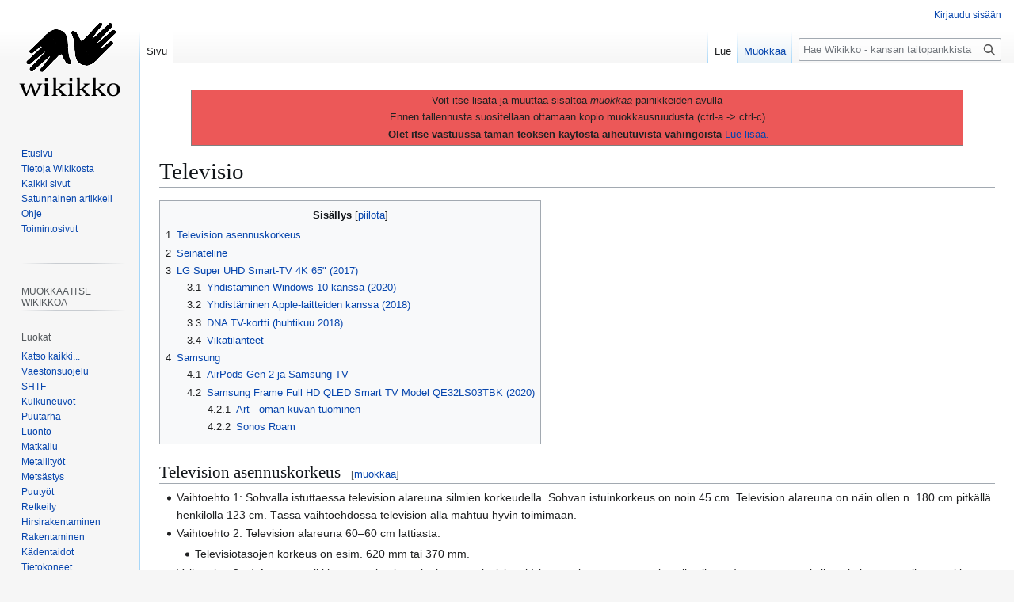

--- FILE ---
content_type: text/html; charset=UTF-8
request_url: http://wikikko.info/wiki/Televisio
body_size: 12829
content:
<!DOCTYPE html>
<html class="client-nojs" lang="fi" dir="ltr">
<head>
<meta charset="UTF-8">
<title>Televisio – Wikikko - kansan taitopankki</title>
<script>(function(){var className="client-js";var cookie=document.cookie.match(/(?:^|; )yhteinen_w3_mwclientpreferences=([^;]+)/);if(cookie){cookie[1].split('%2C').forEach(function(pref){className=className.replace(new RegExp('(^| )'+pref.replace(/-clientpref-\w+$|[^\w-]+/g,'')+'-clientpref-\\w+( |$)'),'$1'+pref+'$2');});}document.documentElement.className=className;}());RLCONF={"wgBreakFrames":false,"wgSeparatorTransformTable":[",\t."," \t,"],"wgDigitTransformTable":["",""],"wgDefaultDateFormat":"fi normal","wgMonthNames":["","tammikuu","helmikuu","maaliskuu","huhtikuu","toukokuu","kesäkuu","heinäkuu","elokuu","syyskuu","lokakuu","marraskuu","joulukuu"],"wgRequestId":"aWuwvyHt93bTa6B5BmolQAAAAYM","wgCanonicalNamespace":"","wgCanonicalSpecialPageName":false,"wgNamespaceNumber":0,"wgPageName":"Televisio","wgTitle":"Televisio","wgCurRevisionId":7734,"wgRevisionId":7734,"wgArticleId":2443,"wgIsArticle":true,"wgIsRedirect":false,"wgAction":"view","wgUserName":null,"wgUserGroups":["*"],"wgCategories":["Tietokoneet"],"wgPageViewLanguage":"fi","wgPageContentLanguage":"fi","wgPageContentModel":"wikitext","wgRelevantPageName":"Televisio","wgRelevantArticleId":2443,"wgIsProbablyEditable":true,"wgRelevantPageIsProbablyEditable":true,"wgRestrictionEdit":[],"wgRestrictionMove":[],"wgCiteReferencePreviewsActive":true};
RLSTATE={"site.styles":"ready","user.styles":"ready","user":"ready","user.options":"loading","skins.vector.styles.legacy":"ready"};RLPAGEMODULES=["site","mediawiki.page.ready","mediawiki.toc","skins.vector.legacy.js"];</script>
<script>(RLQ=window.RLQ||[]).push(function(){mw.loader.impl(function(){return["user.options@12s5i",function($,jQuery,require,module){mw.user.tokens.set({"patrolToken":"+\\","watchToken":"+\\","csrfToken":"+\\"});
}];});});</script>
<link rel="stylesheet" href="/w3/load.php?lang=fi&amp;modules=skins.vector.styles.legacy&amp;only=styles&amp;skin=vector">
<script async="" src="/w3/load.php?lang=fi&amp;modules=startup&amp;only=scripts&amp;raw=1&amp;skin=vector"></script>
<meta name="ResourceLoaderDynamicStyles" content="">
<link rel="stylesheet" href="/w3/load.php?lang=fi&amp;modules=site.styles&amp;only=styles&amp;skin=vector">
<meta name="generator" content="MediaWiki 1.44.3">
<meta name="robots" content="max-image-preview:standard">
<meta name="format-detection" content="telephone=no">
<meta name="viewport" content="width=1120">
<link rel="alternate" type="application/x-wiki" title="Muokkaa" href="/w3/index.php?title=Televisio&amp;action=edit">
<link rel="icon" href="https://wikikko.info/w3/images/favicon.ico">
<link rel="search" type="application/opensearchdescription+xml" href="/w3/rest.php/v1/search" title="Wikikko - kansan taitopankki (fi)">
<link rel="EditURI" type="application/rsd+xml" href="https://wikikko.info/w3/api.php?action=rsd">
<link rel="license" href="https://creativecommons.org/licenses/by-nc-sa/4.0/deed.fi">
<link rel="alternate" type="application/atom+xml" title="Wikikko - kansan taitopankki-Atom-syöte" href="/w3/index.php?title=Toiminnot:Tuoreet_muutokset&amp;feed=atom">
</head>
<body class="skin-vector-legacy mediawiki ltr sitedir-ltr mw-hide-empty-elt ns-0 ns-subject mw-editable page-Televisio rootpage-Televisio skin-vector action-view"><div id="mw-page-base" class="noprint"></div>
<div id="mw-head-base" class="noprint"></div>
<div id="content" class="mw-body" role="main">
	<a id="top"></a>
	<div id="siteNotice"><div id="localNotice" data-nosnippet=""><div class="sitenotice" lang="fi" dir="ltr"><blockquote style="background-color: #EC5858; border: solid thin grey;">
<p> Voit itse lisätä ja muuttaa sisältöä <i>muokkaa</i>-painikkeiden avulla
</p><p> Ennen tallennusta suositellaan ottamaan kopio muokkausruudusta (ctrl-a -&gt; ctrl-c)
</p><p>&#160;<b>Olet itse vastuussa tämän teoksen käytöstä aiheutuvista vahingoista</b> <a href="/wiki/Wikikko_-_kansan_taitopankki:Vastuuvapaus" title="Wikikko - kansan taitopankki:Vastuuvapaus">Lue lisää.</a>
</p>
</blockquote></div></div></div>
	<div class="mw-indicators">
	</div>
	<h1 id="firstHeading" class="firstHeading mw-first-heading"><span class="mw-page-title-main">Televisio</span></h1>
	<div id="bodyContent" class="vector-body">
		<div id="siteSub" class="noprint">Wikikko - kansan taitopankkista</div>
		<div id="contentSub"><div id="mw-content-subtitle"></div></div>
		<div id="contentSub2"></div>
		
		<div id="jump-to-nav"></div>
		<a class="mw-jump-link" href="#mw-head">Siirry navigaatioon</a>
		<a class="mw-jump-link" href="#searchInput">Siirry hakuun</a>
		<div id="mw-content-text" class="mw-body-content"><div class="mw-content-ltr mw-parser-output" lang="fi" dir="ltr"><div id="toc" class="toc" role="navigation" aria-labelledby="mw-toc-heading"><input type="checkbox" role="button" id="toctogglecheckbox" class="toctogglecheckbox" style="display:none" /><div class="toctitle" lang="fi" dir="ltr"><h2 id="mw-toc-heading">Sisällys</h2><span class="toctogglespan"><label class="toctogglelabel" for="toctogglecheckbox"></label></span></div>
<ul>
<li class="toclevel-1 tocsection-1"><a href="#Television_asennuskorkeus"><span class="tocnumber">1</span> <span class="toctext">Television asennuskorkeus</span></a></li>
<li class="toclevel-1 tocsection-2"><a href="#Seinäteline"><span class="tocnumber">2</span> <span class="toctext">Seinäteline</span></a></li>
<li class="toclevel-1 tocsection-3"><a href="#LG_Super_UHD_Smart-TV_4K_65&quot;_(2017)"><span class="tocnumber">3</span> <span class="toctext">LG Super UHD Smart-TV 4K 65" (2017)</span></a>
<ul>
<li class="toclevel-2 tocsection-4"><a href="#Yhdistäminen_Windows_10_kanssa_(2020)"><span class="tocnumber">3.1</span> <span class="toctext">Yhdistäminen Windows 10 kanssa (2020)</span></a></li>
<li class="toclevel-2 tocsection-5"><a href="#Yhdistäminen_Apple-laitteiden_kanssa_(2018)"><span class="tocnumber">3.2</span> <span class="toctext">Yhdistäminen Apple-laitteiden kanssa (2018)</span></a></li>
<li class="toclevel-2 tocsection-6"><a href="#DNA_TV-kortti_(huhtikuu_2018)"><span class="tocnumber">3.3</span> <span class="toctext">DNA TV-kortti (huhtikuu 2018)</span></a></li>
<li class="toclevel-2 tocsection-7"><a href="#Vikatilanteet"><span class="tocnumber">3.4</span> <span class="toctext">Vikatilanteet</span></a></li>
</ul>
</li>
<li class="toclevel-1 tocsection-8"><a href="#Samsung"><span class="tocnumber">4</span> <span class="toctext">Samsung</span></a>
<ul>
<li class="toclevel-2 tocsection-9"><a href="#AirPods_Gen_2_ja_Samsung_TV"><span class="tocnumber">4.1</span> <span class="toctext">AirPods Gen 2 ja Samsung TV</span></a></li>
<li class="toclevel-2 tocsection-10"><a href="#Samsung_Frame_Full_HD_QLED_Smart_TV_Model_QE32LS03TBK_(2020)"><span class="tocnumber">4.2</span> <span class="toctext">Samsung Frame Full HD QLED Smart TV Model QE32LS03TBK (2020)</span></a>
<ul>
<li class="toclevel-3 tocsection-11"><a href="#Art_-_oman_kuvan_tuominen"><span class="tocnumber">4.2.1</span> <span class="toctext">Art - oman kuvan tuominen</span></a></li>
<li class="toclevel-3 tocsection-12"><a href="#Sonos_Roam"><span class="tocnumber">4.2.2</span> <span class="toctext">Sonos Roam</span></a></li>
</ul>
</li>
</ul>
</li>
</ul>
</div>

<div class="mw-heading mw-heading2"><h2 id="Television_asennuskorkeus">Television asennuskorkeus</h2><span class="mw-editsection"><span class="mw-editsection-bracket">[</span><a href="/w3/index.php?title=Televisio&amp;action=edit&amp;section=1" title="Muokkaa osiota Television asennuskorkeus"><span>muokkaa</span></a><span class="mw-editsection-bracket">]</span></span></div>
<ul><li>Vaihtoehto 1: Sohvalla istuttaessa television alareuna silmien korkeudella. Sohvan istuinkorkeus on noin 45 cm. Television alareuna on näin ollen n. 180 cm pitkällä henkilöllä 123 cm. Tässä vaihtoehdossa television alla mahtuu hyvin toimimaan.</li>
<li>Vaihtoehto 2: Television alareuna 60–60 cm lattiasta.
<ul><li>Televisiotasojen korkeus on esim. 620 mm tai 370 mm.</li></ul></li>
<li>Vaihtoehto 3: a) Asetu suosikkiasentoosi, mistä aiot katsoa televisiota b) katso toiseen suuntaan ja sulje silmät c) avaa nopeasti silmät ja käännä välittömästi katse kohti seinää, johon televisio tulee. Katseen piste on television keskilinja pystysuunnassa.</li></ul>
<div class="mw-heading mw-heading2"><h2 id="Seinäteline"><span id="Sein.C3.A4teline"></span>Seinäteline</h2><span class="mw-editsection"><span class="mw-editsection-bracket">[</span><a href="/w3/index.php?title=Televisio&amp;action=edit&amp;section=2" title="Muokkaa osiota Seinäteline"><span>muokkaa</span></a><span class="mw-editsection-bracket">]</span></span></div>
<ul><li>Nk. VESA-mitoitus.</li></ul>
<ol><li>Kiinnitä telineen raudat oikein päin television taakse riittävän pitkillä ruuveilla. Kiristä jämptisti ruuvimeisselillä.</li>
<li>Merkitse seinään television alareunan korkeus (kts. edellä kohta asennuskorkeus)</li>
<li>Mittaa televisioon kiinnitetyn telineen alareunasta television alareunaan etäisyys. Se kohta televisiosta joka osuus seinäkiinnikkeen alareunaan.</li>
<li>Merkitse television alareunan viivasta ylöspäin telineen alareunan kohta</li>
<li>Kiinnitä seinäteline ruuveilla ehdottoman suoraan vaakatasossa. Telineen leveys saattaa määrätä esim. kipsilevyseinässä telineen paikan, koska seinän pystypuut tai metallikiskot seinän sisällä asetetaan 60 cm välein eli keskeltä keskelle seinän sisällä olevien tukien väli on 600 mm. Telineen leveyden mukaan televisita voi kuitenkin siirtää sivusuunnassa.</li>
<li>Aseta johdot paikoilleen televisioon, nosta televisio seinätelineeseen ja kiristä television seinätelineessä pitävä ruuvit.</li></ol>
<div class="mw-heading mw-heading2"><h2 id="LG_Super_UHD_Smart-TV_4K_65&quot;_(2017)"><span id="LG_Super_UHD_Smart-TV_4K_65.22_.282017.29"></span>LG Super UHD Smart-TV 4K 65" (2017)</h2><span class="mw-editsection"><span class="mw-editsection-bracket">[</span><a href="/w3/index.php?title=Televisio&amp;action=edit&amp;section=3" title="Muokkaa osiota LG Super UHD Smart-TV 4K 65&quot; (2017)"><span>muokkaa</span></a><span class="mw-editsection-bracket">]</span></span></div>
<dl><dd><a target="_blank" rel="nofollow noreferrer noopener" class="external text" href="http://kr.eguide.lgappstv.com/manual/w17_mr/dvb/Apps/w3.5_mr_e04/e_fin/index.html">Ohjekirja</a></dd></dl>
<ul><li>Verkko: Kytkeytyy automaattisesti ethernet-kaapelilla internetiin. Wi-Fi täytyy kytkeä manuaalisesti antamalla mahdollinen salasana.</li>
<li>Internet: Sisältää Internet-selaimen.</li>
<li>Tallennus: ulkoiselle kovalevylle USB-portin kautta.</li>
<li>Kalibrointi: Voidaan tehdä esimerkiksi liikkeessä ennen television toimitusta kotiin. Asetus tällöin 'technicolor Asiantuntija'.</li>
<li>Seinäteline: Esim. Eletra EWMTL15 -seinäteline kääntyy pystysuorassa. Helppo kiinnittää mukana tulevilla ruuveilla.</li>
<li>Kirjaudu kyseisen palvelun omalla käyttäjätunnuksellasi esim. Katsomo (MTV3), Ruutu (Sanoma), Netflix, YouTube ym. -palveluihin, jonka jälkeen ne on katsottavissa.</li>
<li>Kirjaudu LG Content Store -palveluun.
<ul><li>Sovellukset: LG Content Store -palvelusta voi ladata monenlaisia sovelluksia, esim. akvaario, tiekamerat.</li></ul></li>
<li>Taikakaukosäädin: Heiluttamalla kursori näkyviin tai painamalla keskeltä. Kursorin saa osoittamaan kaukosäätimen "eteen" painamalla kaukosäätimen kursoria jotain television reunaa vasten. Näppäintä alhaalla pitämällä saa toisen näppäimeen kytketyn toiminnon käyttöön.</li>
<li>Puheentunnistus: Ymmärtää suomea.</li>
<li>My Channels: Aseta omia kanavia helposti valittaviksi.</li>
<li>Suosikit: Tee suosikkilistoja kanavista.</li></ul>
<div class="mw-heading mw-heading3"><h3 id="Yhdistäminen_Windows_10_kanssa_(2020)"><span id="Yhdist.C3.A4minen_Windows_10_kanssa_.282020.29"></span>Yhdistäminen Windows 10 kanssa (2020)</h3><span class="mw-editsection"><span class="mw-editsection-bracket">[</span><a href="/w3/index.php?title=Televisio&amp;action=edit&amp;section=4" title="Muokkaa osiota Yhdistäminen Windows 10 kanssa (2020)"><span>muokkaa</span></a><span class="mw-editsection-bracket">]</span></span></div>
<ol><li>TV: Valitse koti-valikosta Device Connector &gt; PC &gt; SCREEN SHARE &gt; Miracast &gt; Start. Yläreunassa näkyy 'Listen Mode: ON' (Vaihtoehtoisesti valitse koti-valikosta suoraan Screen Share)</li>
<li>Windows 10: Valitse Windows-näppäin &gt; Asetukset &gt; Järjestelmä &gt; Näyttö &gt; Yhdistä langattomaan näyttöön &gt; valitse televisio ja Yhdistä</li>
<li>TV: Hyväksy yhdistäminen</li></ol>
<ul><li>Television sijaintia suhteessa PC:n näyttöön ja muihin ulkoisiin näyttöihin voi normaalisti muuttaa hiirellä vetämällä.</li>
<li>Myös ääni siirtyy, valitse tarvittaessa oikea äänen ulostulo ääni-kuvakkeesta ruudun oikeasta alakulmasta 'Digital Output (nimi).</li>
<li>Jos yhdistäminen epäonnistuu, sammuta televisio ja aloita alusta, sinnikkäästi uudestaan ja uudestaan.</li></ul>
<div class="mw-heading mw-heading3"><h3 id="Yhdistäminen_Apple-laitteiden_kanssa_(2018)"><span id="Yhdist.C3.A4minen_Apple-laitteiden_kanssa_.282018.29"></span>Yhdistäminen Apple-laitteiden kanssa (2018)</h3><span class="mw-editsection"><span class="mw-editsection-bracket">[</span><a href="/w3/index.php?title=Televisio&amp;action=edit&amp;section=5" title="Muokkaa osiota Yhdistäminen Apple-laitteiden kanssa (2018)"><span>muokkaa</span></a><span class="mw-editsection-bracket">]</span></span></div>
<p>Varmista laitteiden yhteensopivuus, osa vanhoista Apple-tuotteista ei ole yhdistettävissä uusimmilla tavoin.  
</p>
<ul><li>Langattomasti Wi-fi -verkon välityksellä:
<ul><li>AirPlay: AirPlay on helppo tapa yhdistää esim. Mac tai iPhone televisioon ja peilata näyttö tai käyttää toisena näyttönä. Tarvitaan Apple TV -lisälaite, joita on useita sukupolvia. Uusimmissa 4K-tuki. <a target="_blank" rel="nofollow noreferrer noopener" class="external free" href="https://support.apple.com/en-ca/HT201343">https://support.apple.com/en-ca/HT201343</a></li>
<li>Apple TV -laite: Kysymys kuuluu, että mitä lisäarvoa Apple TV tuo televisiolle. Netflixit yms. sisältyvät moderneihin televisioihin muutoinkin. Jääkö tarve vain langattomaan näytön jakamiseen AirPlayn avulla? Apple TV:tä ei voi myöskään käyttää television tallennustoimintoon eli ulkoisena kovalevynä.</li>
<li>LG Screen Mirroring -sovellus Apple-kaupasta (maksullinen). Huom. Näyttöä peilattaessa on usean sekunnin viive ja kuvan laatukin on heikko! Viivettä ei ole kuitenkaan videoita katseltaessa. Ohjelma luo automaattisesti yhteyden ja avaa näytön televisiossa. Samoin videoiden kohdalla.</li></ul></li></ul>
<dl><dd><a target="_blank" rel="nofollow noreferrer noopener" class="external free" href="https://www.airbeam.tv/free-trial-chromecast-alternative/lg/#.WsSlpS9g2yt">https://www.airbeam.tv/free-trial-chromecast-alternative/lg/#.WsSlpS9g2yt</a></dd></dl>
<ul><li><ul><li>iPhone: LG TV Plus -sovellus. Ei toimi jos F-Securen Freedome (VPN) on kytkettynä puhelimessa. Muodostetaan pari ja ensimmäisellä kerralla annetaan jaettaessa puhelinta valinnainen salasana, jota käytetään myöhemmin kytkettäessä uudestaan puhelinta.</li>
<li>Bluetooth-näppäimistö: Ei kytkeytynyt useampia vuosia vanhaan Applen langattomaan näppäimistöön.</li></ul></li></ul>
<ul><li>Kaapelilla:
<ul><li>HDMI-kaapeli:
<ul><li>Thunderbolt-liitin tietokoneessa: Esim. Kanex-merkkinen Mini DisplayPort / Thunderbolt &gt; HDMI Adapter -adapteri tukee Ultra HD/4K, 1080p HDTV. Adapteriin liitetään erillinen esim. 3, 5 tai 10 metrinen HDMI -kaapeli. Kaapelina esim. dacota platinum HDMI to HDMI High-speed HDMI cable with ethernet, joka tukee HDMI 2.0 siirtoa aina 21 Gt asti ja on lähes 10 mm paksua kangaspäällysteistä kaapelia. Kuvan ja äänen laatu ovat erittäin laadukkaat!!! Tarvittaessa esim. Clas ohlsonin lattiakaapelikanava suojaamaan lattialla kulkevaa kaapelia.</li>
<li>Kytkettäessä kaapeli, valitaan televisiosta HDMI -lähteeksi ja tietokoneessa järjestelmäasetuksista 'Shor mirroring options in the menu bar when available'. Tämän jälkeen on valittavissa tietokoneen näytön peilaus tai television käyttö erillisenä näyttönä. Tietokoneen näyttöasetuksissa voidaan hiirellä siirtää television näyttö halutulle sivulle tietokoneen näyttöä. Kaapeli siirtää myös äänen televisioon, jota säädetään näin television kaukosäätimestä.</li></ul></li></ul></li>
<li>DVD: Esim. Apple USB SuperDrive ei ole kytkettävissä ilmeisesti suoraan television USB-liittimeen vaan DVD-ohjelma on saatava ensin näkyviin tietokoneessa ja siitä jaettava langattomasti tai kaapelilla televisioon.</li>
<li>Time Capsule: ei voi yhdistää televisioon ja näin käyttää television ohjelmien tallentamiseen laitteeseen.</li>
<li>Linkkejä aiheesta:
<ul><li><a target="_blank" rel="nofollow noreferrer noopener" class="external free" href="https://support.apple.com/en-ca/HT206587">https://support.apple.com/en-ca/HT206587</a></li>
<li><a target="_blank" rel="nofollow noreferrer noopener" class="external free" href="https://everymac.com/systems/apple/apple-tv/apple-tv-faq/apple-tv-recording-playing-dvds-supported-tvs-capacity.html">https://everymac.com/systems/apple/apple-tv/apple-tv-faq/apple-tv-recording-playing-dvds-supported-tvs-capacity.html</a></li>
<li><a target="_blank" rel="nofollow noreferrer noopener" class="external free" href="http://www.lg.com/us/support/product-help/CT10000018-1427119656353-contents-sharing-dlna">http://www.lg.com/us/support/product-help/CT10000018-1427119656353-contents-sharing-dlna</a></li>
<li><a target="_blank" rel="nofollow noreferrer noopener" class="external free" href="http://www.lg.com/us/support/product-help/CT10000018-1427120133847">http://www.lg.com/us/support/product-help/CT10000018-1427120133847</a></li></ul></li></ul>
<div class="mw-heading mw-heading3"><h3 id="DNA_TV-kortti_(huhtikuu_2018)"><span id="DNA_TV-kortti_.28huhtikuu_2018.29"></span>DNA TV-kortti (huhtikuu 2018)</h3><span class="mw-editsection"><span class="mw-editsection-bracket">[</span><a href="/w3/index.php?title=Televisio&amp;action=edit&amp;section=6" title="Muokkaa osiota DNA TV-kortti (huhtikuu 2018)"><span>muokkaa</span></a><span class="mw-editsection-bracket">]</span></span></div>
<ul><li>Hanki kortti ja Strong CI+ -kortinlukija. Työnnä kortti siru edellä kortinlukijaan. Työnnä kortinlukija television takana olevaan liittimeen kortinlukijan etupuoli osoittaen seinää kohden.
<ul><li>Uudella kortilla näkyy osa noin yhden ja osa kahden viikon aikaa kaikki kanavat.</li>
<li><a target="_blank" rel="nofollow noreferrer noopener" class="external free" href="https://www.dna.fi/web/yksityisille/tuki-kaapelikoti">https://www.dna.fi/web/yksityisille/tuki-kaapelikoti</a></li></ul></li>
<li>DNA TV:llä ei ole televisiosovellusta.</li>
<li>Kanavalistat: <a target="_blank" rel="nofollow noreferrer noopener" class="external free" href="https://www.dna.fi/tuki-dnatv#kanavalistat">https://www.dna.fi/tuki-dnatv#kanavalistat</a></li>
<li>Peruskanavat kaapeliverkossa</li>
<li>Kanavapaketit ja ohjelmakirjastot kuukausimaksulla. <a target="_blank" rel="nofollow noreferrer noopener" class="external free" href="https://kauppa4.dna.fi/DNA-Open/TV/Kanavapaketit/c/kanavapaketit">https://kauppa4.dna.fi/DNA-Open/TV/Kanavapaketit/c/kanavapaketit</a></li>
<li>DNA TV:n tallennusominaisuus toimii vain sovelluksen kautta eli suoraan televisiosta ei voi tallentaa ilman esim. Wbox -digiboksia/talleninta.</li></ul>
<div class="mw-heading mw-heading3"><h3 id="Vikatilanteet">Vikatilanteet</h3><span class="mw-editsection"><span class="mw-editsection-bracket">[</span><a href="/w3/index.php?title=Televisio&amp;action=edit&amp;section=7" title="Muokkaa osiota Vikatilanteet"><span>muokkaa</span></a><span class="mw-editsection-bracket">]</span></span></div>
<ul><li>TV-opas ei lataudu (guide). Tv-oppaassa näkyy vain katsottavan kanavan tiedot tai lisäksi muutama muu. Auttaa kun vaihtaa kanavia. Ehkä isollakin numerovälillä.</li>
<li>Netflix: "There appears to be a display problem. Please ensure your monitor is HDCP compliant and is not mirrored using Airplay." Error Code: S7363-1260-48444350
<ul><li>Ilmoitus tulee Safari-selaimella, mutta sitä ei ilmene Firefox-selainta käytettäessä.</li></ul></li></ul>
<div class="mw-heading mw-heading2"><h2 id="Samsung">Samsung</h2><span class="mw-editsection"><span class="mw-editsection-bracket">[</span><a href="/w3/index.php?title=Televisio&amp;action=edit&amp;section=8" title="Muokkaa osiota Samsung"><span>muokkaa</span></a><span class="mw-editsection-bracket">]</span></span></div>
<div class="mw-heading mw-heading3"><h3 id="AirPods_Gen_2_ja_Samsung_TV">AirPods Gen 2 ja Samsung TV</h3><span class="mw-editsection"><span class="mw-editsection-bracket">[</span><a href="/w3/index.php?title=Televisio&amp;action=edit&amp;section=9" title="Muokkaa osiota AirPods Gen 2 ja Samsung TV"><span>muokkaa</span></a><span class="mw-editsection-bracket">]</span></span></div>
<p>Samsung-television kanssa ja juuri AirPods Gen <b>2</b> kanssa ilmenee ääniongelmia, joita ei ole ratkaistu useiden vuosien aikana. Joko ääni ei kuulu ollenkaan tai kun televisiokanavaa vaihdetaan television kaukosäätimellä tai SmartThings-sovelluksella iPhonen kautta, ääni häviää tai sallii enintään yhden kanavan vaihdon pysyä ääni. Tähän ei vaikuttaisi olevan pysyvää ratkaisua (12/2024, viimeisimmät Samsung TV ja AirPods ja iOS-päivitykset). Joidenkin teorioiden mukaan AirPodsien Bluetooth-softa ei ole täydellisesti yhteensopiva. Eräiden kirjoitusten mukaan television asettaa kuulokkeiden äänenvoimakkuuden nollaksi. Toisen teorian mukaan kyse on Samsungin softasta. Keskustelupalstojen mukaan ei Samsung eikä Apple ole kiinnostunut ratkaisemaan ongelmaa, vaikka tietävät sen.
</p>
<ul><li>Kannattaa huomata, että kuulokkeet vaativat suurempia äänenvoimakkuuslukemia kuin television kaiuttimet!</li>
<li>Toimivat ratkaisut</li></ul>
<ol><li>Laitetaan kuulokkeet noin 20 sekunniksi koteloon ja suljetaan kansi. Kun otetaan uudestaan käyttöön, televisio kysyy yhdistetäänkö.</li>
<li>Kytketään television ääniasetuksissa TV:n kaiutin ja takaisin AirPodsit (nopeampi vaihtoehto).</li>
<li>Kytketään television ääniasetuksista kuulokkeet pois käytöstä ja yhdistetään uudestaan käyttöön (hitaampi vaihtoehto).</li>
<li>Tätä odoteltaessa.</li></ol>
<ul><li>Toimenpiteitä, jotka saattavat ratkaista:</li></ul>
<ol><li>Äänen säätämiseen tulisi käyttää vain AirPodseja, ei television kaukosäädintä.</li>
<li>Äänenvoimakkuuden säätö riittävästi ‘’voimakkaammalle’’ AirPodsien varresta eli kun kuuluu jotain ja sitten kaukosäätimestä äänen voimakkuuden säätö.</li>
<li>Käytetään television kuulokeäänensäätöä.</li>
<li>Äänenvoimakkuus nollataan ja säädetään uudestaan voimakkammaksi.</li>
<li>AirPodsien resetointi tai tehdasasetuksiin palauttaminen.</li>
<li>AirPodsien ja television päivittäminen viimeisimpään versioon.</li>
<li>Poista ja parita AirPodsit uudestaan television kanssa.</li>
<li>Television ääniasetuksissa PCM päälle: Ääni &gt; Asiantuntijan asetukset &gt; Digitaalisen lähdön äänilähdön muoto PCM.</li>
<li>Televisiossa kytketään pois Anynet+ (HDMI-CEC): Yleiset &gt; Ulkoisten laitteiden hallinta &gt; Anynet+ (HDMI-CEC)</li>
<li>Paritetaan kuulokkeet television kanssa Find My (etsi) toiminnon ollessa pois päältä. Televisiossa kuulokkeiden nimessä näkyy loppuosassa "- Find My".
<ol><li>AirPodsit poistetaan iPhonen Etsi-sovelluksesta.</li>
<li>AirPodsit poistetaan iPhonesta ja muista laitteista.</li>
<li>AirPodsit resetoidaan.</li>
<li>Airpodsien parikytkentä poistetaan televisiosta.
<ol><li>Ääni &gt; Äänilähtö &gt; Bluetooth Kaiutinluettelo &gt; X's AirPods Pro</li>
<li>Yleiset &gt; Ulkoisten laitteiden hallinta &gt; Laiteyhteyksien hallinta &gt; Laitelista</li>
<li>Yleiset &gt; Ulkoisten laitteiden hallinta &gt; Syöttölaitteiden hallinta &gt; Bluetooth-laitelista</li></ol></li>
<li>Paritetaan television kanssa uudestaan. Heti etsittäessä kuulokkeita, Airpodsien perässä ei näy "- Find My" -tekstiä.</li></ol></li>
<li>Seuraavalla ohjeella saa ainakin tehtyä yhden kanavan vaihdon, jolloin ääni vielä säilyy.
<ol><li>Kytketään AirPods iPhoneen.</li>
<li>Vedetään ohjauskeskus alas ja painetaan AirPodsin äänisäädintä.</li>
<li>Poistetaan käytöstä melunhallinta (Noise Control) asettamalla se asentoon läpikuuluminen.</li>
<li>Yhdistetään televisioon.</li></ol></li></ol>
<div class="mw-heading mw-heading3"><h3 id="Samsung_Frame_Full_HD_QLED_Smart_TV_Model_QE32LS03TBK_(2020)"><span id="Samsung_Frame_Full_HD_QLED_Smart_TV_Model_QE32LS03TBK_.282020.29"></span>Samsung Frame Full HD QLED Smart TV Model QE32LS03TBK (2020)</h3><span class="mw-editsection"><span class="mw-editsection-bracket">[</span><a href="/w3/index.php?title=Televisio&amp;action=edit&amp;section=10" title="Muokkaa osiota Samsung Frame Full HD QLED Smart TV Model QE32LS03TBK (2020)"><span>muokkaa</span></a><span class="mw-editsection-bracket">]</span></span></div>
<p>Televisiota voi ohjata myös Samsungin SmartThings-sovelluksella. 
</p>
<div class="mw-heading mw-heading4"><h4 id="Art_-_oman_kuvan_tuominen">Art - oman kuvan tuominen</h4><span class="mw-editsection"><span class="mw-editsection-bracket">[</span><a href="/w3/index.php?title=Televisio&amp;action=edit&amp;section=11" title="Muokkaa osiota Art - oman kuvan tuominen"><span>muokkaa</span></a><span class="mw-editsection-bracket">]</span></span></div>
<ul><li>Internetistä löytyy myös ilmaisia taustakuvia, etsi esim. free wallpaper. Tai omista valokuvista.</li></ul>
<ol><li>Lataa riittävän iso kuva, josta saat tehtyä 16:9 -suhteessa olevan kuvan (1920 x 1080). Kuvan voi esim. Applessa Photos-sovelluksessa crop-toiminnolla kätevästi muuttaa 16:9-kokoon.</li>
<li>Vie kuva mahdollisimman isona tiedostokokona muistitikulle.</li>
<li>Liitä muistitikku television boksin kylkeen ja ainakin jos olet My Collection-valikossa, tiedostot avautuvat muistikortilta. Mene valikossa yläosaan, josta pääset valitsemaan tuotavat kuvat ja tuo ne.</li>
<li>Tarvittaessa jokaisen kuvan kohdalla voit valita Mount-asetuksen, eli näkyykö minkälainen ja minkä värinen rajaus. Joskus kuvissa voi valita 'no mount', jolloin kuva rajautuu television reunoihin saakka.</li></ol>
<div class="mw-heading mw-heading4"><h4 id="Sonos_Roam">Sonos Roam</h4><span class="mw-editsection"><span class="mw-editsection-bracket">[</span><a href="/w3/index.php?title=Televisio&amp;action=edit&amp;section=12" title="Muokkaa osiota Sonos Roam"><span>muokkaa</span></a><span class="mw-editsection-bracket">]</span></span></div>
<ul><li>Liittäminen Bluetooth</li></ul>
<ol><li>Jos Roamissa valkoinen ledi ei pala, paina virta päälle ja odota kunnes vilkkuva valkoinen valo muuttuu koko ajan palavaksi.</li>
<li>Pidä virtapainiketta alhaalla, kuuluu ääni ja valo alkaa vilkkumaan sinisenä. Roam on nyt bluetooth-parin muodostustilassa.</li>
<li>Frame-televisiossa mökin kuva &gt; Settings &gt; Sound Output &gt; paina kaukosäätimen renkaasta ylöspäin ja valitse valikosta 'Bluetooth Speaker List' &gt; Valitse Sonos Roam valikosta ja yhdistä</li></ol>
<ul><li>Äänenvoimakkuuden säätö onnistuu kaiuttimesta siinä asteikossa, jonka ylärajan asettaa kaiuttimen painikkeista. Ts. maksimi asetetaan kaiuttimen painikkeesta ja sen sisällä voi säätää äänenvoimakkuutta kaukosäätimellä.</li></ul>
<!-- 
NewPP limit report
Cached time: 20260116170552
Cache expiry: 86400
Reduced expiry: false
Complications: [show‐toc]
CPU time usage: 0.028 seconds
Real time usage: 0.077 seconds
Preprocessor visited node count: 35/1000000
Post‐expand include size: 0/2097152 bytes
Template argument size: 0/2097152 bytes
Highest expansion depth: 2/100
Expensive parser function count: 0/100
Unstrip recursion depth: 0/20
Unstrip post‐expand size: 0/5000000 bytes
-->
<!--
Transclusion expansion time report (%,ms,calls,template)
100.00%    0.000      1 -total
-->

<!-- Saved in parser cache with key yhteinen-w3_:pcache:2443:|#|:idhash:canonical and timestamp 20260116170552 and revision id 7734. Rendering was triggered because: page-view
 -->
</div>
<div class="printfooter" data-nosnippet="">Noudettu kohteesta ”<a dir="ltr" href="https://wikikko.info/w3/index.php?title=Televisio&amp;oldid=7734">https://wikikko.info/w3/index.php?title=Televisio&amp;oldid=7734</a>”</div></div>
		<div id="catlinks" class="catlinks" data-mw="interface"><div id="mw-normal-catlinks" class="mw-normal-catlinks"><a href="/wiki/Toiminnot:Luokat" title="Toiminnot:Luokat">Luokka</a>: <ul><li><a href="/wiki/Luokka:Tietokoneet" title="Luokka:Tietokoneet">Tietokoneet</a></li></ul></div></div>
	</div>
</div>

<div id="mw-navigation">
	<h2>Navigointivalikko</h2>
	<div id="mw-head">
		
<nav id="p-personal" class="mw-portlet mw-portlet-personal vector-user-menu-legacy vector-menu" aria-labelledby="p-personal-label"  >
	<h3
		id="p-personal-label"
		
		class="vector-menu-heading "
	>
		<span class="vector-menu-heading-label">Henkilökohtaiset työkalut</span>
	</h3>
	<div class="vector-menu-content">
		
		<ul class="vector-menu-content-list">
			
			<li id="pt-anonuserpage" class="mw-list-item"><span title="IP-osoitteesi käyttäjäsivu">Et ole kirjautunut</span></li><li id="pt-anontalk" class="mw-list-item"><a href="/wiki/Toiminnot:Oma_keskustelu" title="Keskustelu tämän IP-osoitteen muokkauksista [n]" accesskey="n"><span>Keskustelu</span></a></li><li id="pt-anoncontribs" class="mw-list-item"><a href="/wiki/Toiminnot:Omat_muokkaukset" title="Luettelo tästä IP-osoitteesta tehdyistä muokkauksista [y]" accesskey="y"><span>Muokkaukset</span></a></li><li id="pt-login" class="mw-list-item"><a href="/w3/index.php?title=Toiminnot:Kirjaudu_sis%C3%A4%C3%A4n&amp;returnto=Televisio" title="On suositeltavaa kirjautua sisään. Se ei kuitenkaan ole pakollista. [o]" accesskey="o"><span>Kirjaudu sisään</span></a></li>
		</ul>
		
	</div>
</nav>

		<div id="left-navigation">
			
<nav id="p-namespaces" class="mw-portlet mw-portlet-namespaces vector-menu-tabs vector-menu-tabs-legacy vector-menu" aria-labelledby="p-namespaces-label"  >
	<h3
		id="p-namespaces-label"
		
		class="vector-menu-heading "
	>
		<span class="vector-menu-heading-label">Nimiavaruudet</span>
	</h3>
	<div class="vector-menu-content">
		
		<ul class="vector-menu-content-list">
			
			<li id="ca-nstab-main" class="selected mw-list-item"><a href="/wiki/Televisio" title="Näytä sisältösivu [c]" accesskey="c"><span>Sivu</span></a></li><li id="ca-talk" class="new mw-list-item"><a href="/w3/index.php?title=Keskustelu:Televisio&amp;action=edit&amp;redlink=1" rel="discussion" class="new" title="Keskustele sisällöstä (sivua ei ole) [t]" accesskey="t"><span>Keskustelu</span></a></li>
		</ul>
		
	</div>
</nav>

			
<nav id="p-variants" class="mw-portlet mw-portlet-variants emptyPortlet vector-menu-dropdown vector-menu" aria-labelledby="p-variants-label"  >
	<input type="checkbox"
		id="p-variants-checkbox"
		role="button"
		aria-haspopup="true"
		data-event-name="ui.dropdown-p-variants"
		class="vector-menu-checkbox"
		aria-labelledby="p-variants-label"
	>
	<label
		id="p-variants-label"
		
		class="vector-menu-heading "
	>
		<span class="vector-menu-heading-label">suomi</span>
	</label>
	<div class="vector-menu-content">
		
		<ul class="vector-menu-content-list">
			
			
		</ul>
		
	</div>
</nav>

		</div>
		<div id="right-navigation">
			
<nav id="p-views" class="mw-portlet mw-portlet-views vector-menu-tabs vector-menu-tabs-legacy vector-menu" aria-labelledby="p-views-label"  >
	<h3
		id="p-views-label"
		
		class="vector-menu-heading "
	>
		<span class="vector-menu-heading-label">Näkymät</span>
	</h3>
	<div class="vector-menu-content">
		
		<ul class="vector-menu-content-list">
			
			<li id="ca-view" class="selected mw-list-item"><a href="/wiki/Televisio"><span>Lue</span></a></li><li id="ca-edit" class="mw-list-item"><a href="/w3/index.php?title=Televisio&amp;action=edit" title="Muokkaa tätä sivua [e]" accesskey="e"><span>Muokkaa</span></a></li><li id="ca-history" class="mw-list-item"><a href="/w3/index.php?title=Televisio&amp;action=history" title="Sivun aikaisemmat versiot [h]" accesskey="h"><span>Näytä historia</span></a></li>
		</ul>
		
	</div>
</nav>

			
<nav id="p-cactions" class="mw-portlet mw-portlet-cactions emptyPortlet vector-menu-dropdown vector-menu" aria-labelledby="p-cactions-label"  title="Lisää valintoja" >
	<input type="checkbox"
		id="p-cactions-checkbox"
		role="button"
		aria-haspopup="true"
		data-event-name="ui.dropdown-p-cactions"
		class="vector-menu-checkbox"
		aria-labelledby="p-cactions-label"
	>
	<label
		id="p-cactions-label"
		
		class="vector-menu-heading "
	>
		<span class="vector-menu-heading-label">Muut</span>
	</label>
	<div class="vector-menu-content">
		
		<ul class="vector-menu-content-list">
			
			
		</ul>
		
	</div>
</nav>

			
<div id="p-search" role="search" class="vector-search-box-vue  vector-search-box-show-thumbnail vector-search-box-auto-expand-width vector-search-box">
	<h3 >Haku</h3>
	<form action="/w3/index.php" id="searchform" class="vector-search-box-form">
		<div id="simpleSearch"
			class="vector-search-box-inner"
			 data-search-loc="header-navigation">
			<input class="vector-search-box-input"
				 type="search" name="search" placeholder="Hae Wikikko - kansan taitopankkista" aria-label="Hae Wikikko - kansan taitopankkista" autocapitalize="sentences" spellcheck="false" title="Hae Wikikko - kansan taitopankkista [f]" accesskey="f" id="searchInput"
			>
			<input type="hidden" name="title" value="Toiminnot:Haku">
			<input id="mw-searchButton"
				 class="searchButton mw-fallbackSearchButton" type="submit" name="fulltext" title="Hae sivuilta tätä tekstiä" value="Hae">
			<input id="searchButton"
				 class="searchButton" type="submit" name="go" title="Siirry sivulle, joka on tarkalleen tällä nimellä" value="Siirry">
		</div>
	</form>
</div>

		</div>
	</div>
	
<div id="mw-panel" class="vector-legacy-sidebar">
	<div id="p-logo" role="banner">
		<a class="mw-wiki-logo" href="/wiki/Etusivu"
			title="Etusivu"></a>
	</div>
	
<nav id="p-navigation" class="mw-portlet mw-portlet-navigation vector-menu-portal portal vector-menu" aria-labelledby="p-navigation-label"  >
	<h3
		id="p-navigation-label"
		
		class="vector-menu-heading "
	>
		<span class="vector-menu-heading-label">Valikko</span>
	</h3>
	<div class="vector-menu-content">
		
		<ul class="vector-menu-content-list">
			
			<li id="n-mainpage" class="mw-list-item"><a href="/wiki/Etusivu" title="Siirry etusivulle [z]" accesskey="z"><span>Etusivu</span></a></li><li id="n-Tietoja-Wikikosta" class="mw-list-item"><a href="/wiki/Wikikko_-_kansan_taitopankki:Tietoja"><span>Tietoja Wikikosta</span></a></li><li id="n-Kaikki-sivut" class="mw-list-item"><a href="/wiki/Toiminnot:Kaikki_sivut"><span>Kaikki sivut</span></a></li><li id="n-randompage" class="mw-list-item"><a href="/wiki/Toiminnot:Satunnainen_sivu" title="Avaa satunnainen sivu [x]" accesskey="x"><span>Satunnainen artikkeli</span></a></li><li id="n-help" class="mw-list-item"><a href="/wiki/Ohje:Sis%C3%A4llys" title="Ohjeita"><span>Ohje</span></a></li><li id="n-specialpages" class="mw-list-item"><a href="/wiki/Toiminnot:Toimintosivut"><span>Toimintosivut</span></a></li>
		</ul>
		
	</div>
</nav>

	
<nav id="p- " class="mw-portlet mw-portlet- vector-menu-portal portal vector-menu" aria-labelledby="p- -label"  >
	<h3
		id="p- -label"
		
		class="vector-menu-heading "
	>
		<span class="vector-menu-heading-label"> </span>
	</h3>
	<div class="vector-menu-content">
		
		<ul class="vector-menu-content-list">
			
			<li id="n-" class="mw-list-item"><a href=""></a></li>
		</ul>
		
	</div>
</nav>

<nav id="p-MUOKKAA_ITSE_WIKIKKOA" class="mw-portlet mw-portlet-MUOKKAA_ITSE_WIKIKKOA vector-menu-portal portal vector-menu" aria-labelledby="p-MUOKKAA_ITSE_WIKIKKOA-label"  >
	<h3
		id="p-MUOKKAA_ITSE_WIKIKKOA-label"
		
		class="vector-menu-heading "
	>
		<span class="vector-menu-heading-label">MUOKKAA ITSE WIKIKKOA</span>
	</h3>
	<div class="vector-menu-content">
		
		<ul class="vector-menu-content-list">
			
			<li id="n-" class="mw-list-item"><a href=""></a></li>
		</ul>
		
	</div>
</nav>

<nav id="p-Luokat" class="mw-portlet mw-portlet-Luokat vector-menu-portal portal vector-menu" aria-labelledby="p-Luokat-label"  >
	<h3
		id="p-Luokat-label"
		
		class="vector-menu-heading "
	>
		<span class="vector-menu-heading-label">Luokat</span>
	</h3>
	<div class="vector-menu-content">
		
		<ul class="vector-menu-content-list">
			
			<li id="n-Katso-kaikki..." class="mw-list-item"><a href="/wiki/Toiminnot:Luokat"><span>Katso kaikki...</span></a></li><li id="n-Väestönsuojelu" class="mw-list-item"><a href="/wiki/Luokka:V%C3%A4est%C3%B6nsuojelu"><span>Väestönsuojelu</span></a></li><li id="n-SHTF" class="mw-list-item"><a href="/wiki/Luokka:SHTF"><span>SHTF</span></a></li><li id="n-Kulkuneuvot" class="mw-list-item"><a href="/wiki/Luokka:Kulkuneuvot"><span>Kulkuneuvot</span></a></li><li id="n-Puutarha" class="mw-list-item"><a href="/wiki/Luokka:Puutarha"><span>Puutarha</span></a></li><li id="n-Luonto" class="mw-list-item"><a href="/wiki/Luokka:Luonto"><span>Luonto</span></a></li><li id="n-Matkailu" class="mw-list-item"><a href="/wiki/Luokka:Matkailu"><span>Matkailu</span></a></li><li id="n-Metallityöt" class="mw-list-item"><a href="/wiki/Luokka:Metallity%C3%B6t"><span>Metallityöt</span></a></li><li id="n-Metsästys" class="mw-list-item"><a href="/wiki/Luokka:Mets%C3%A4stys"><span>Metsästys</span></a></li><li id="n-Puutyöt" class="mw-list-item"><a href="/wiki/Luokka:Puuty%C3%B6t"><span>Puutyöt</span></a></li><li id="n-Retkeily" class="mw-list-item"><a href="/wiki/Luokka:Retkeily"><span>Retkeily</span></a></li><li id="n-Hirsirakentaminen" class="mw-list-item"><a href="/wiki/Hirsirakentaminen"><span>Hirsirakentaminen</span></a></li><li id="n-Rakentaminen" class="mw-list-item"><a href="/wiki/Luokka:Rakentaminen"><span>Rakentaminen</span></a></li><li id="n-Kädentaidot" class="mw-list-item"><a href="/wiki/Luokka:K%C3%A4dentaidot"><span>Kädentaidot</span></a></li><li id="n-Tietokoneet" class="mw-list-item"><a href="/wiki/Luokka:Tietokoneet"><span>Tietokoneet</span></a></li><li id="n-Yhteiskunta" class="mw-list-item"><a href="/wiki/Luokka:Yhteiskunta"><span>Yhteiskunta</span></a></li>
		</ul>
		
	</div>
</nav>

<nav id="p-tb" class="mw-portlet mw-portlet-tb vector-menu-portal portal vector-menu" aria-labelledby="p-tb-label"  >
	<h3
		id="p-tb-label"
		
		class="vector-menu-heading "
	>
		<span class="vector-menu-heading-label">Työkalut</span>
	</h3>
	<div class="vector-menu-content">
		
		<ul class="vector-menu-content-list">
			
			<li id="t-whatlinkshere" class="mw-list-item"><a href="/wiki/Toiminnot:T%C3%A4nne_viittaavat_sivut/Televisio" title="Lista sivuista, jotka viittaavat tänne [j]" accesskey="j"><span>Tänne viittaavat sivut</span></a></li><li id="t-recentchangeslinked" class="mw-list-item"><a href="/wiki/Toiminnot:Linkitetyt_muutokset/Televisio" rel="nofollow" title="Viimeisimmät muokkaukset sivuissa, joille viitataan tältä sivulta [k]" accesskey="k"><span>Linkitettyjen sivujen muutokset</span></a></li><li id="t-print" class="mw-list-item"><a href="javascript:print();" rel="alternate" title="Tulostettava versio [p]" accesskey="p"><span>Tulostettava versio</span></a></li><li id="t-permalink" class="mw-list-item"><a href="/w3/index.php?title=Televisio&amp;oldid=7734" title="Ikilinkki tämän sivun tähän versioon"><span>Ikilinkki</span></a></li><li id="t-info" class="mw-list-item"><a href="/w3/index.php?title=Televisio&amp;action=info" title="Enemmän tietoa tästä sivusta"><span>Sivun tiedot</span></a></li>
		</ul>
		
	</div>
</nav>

	
</div>

</div>

<footer id="footer" class="mw-footer" >
	<ul id="footer-info">
	<li id="footer-info-lastmod"> Sivua on viimeksi muutettu 15. joulukuuta 2024 kello 13.36.</li>
	<li id="footer-info-copyright">Sisältö on käytettävissä lisenssillä <a class="external" rel="nofollow" href="https://creativecommons.org/licenses/by-nc-sa/4.0/deed.fi">Creative Commons Nimeä-EiKaupallinen-JaaSamoin 4.0 Kansainvälinen (CC BY-NC-SA 4.0)</a>, ellei toisin ole mainittu.</li>
	<li id="footer-info-viewcount">Tämä sivu on näytetty 1&#160;840 kertaa.</li>
</ul>

	<ul id="footer-places">
	<li id="footer-places-privacy"><a href="/wiki/Wikikko_-_kansan_taitopankki:Tietosuojak%C3%A4yt%C3%A4nt%C3%B6">Tietosuojakäytäntö</a></li>
	<li id="footer-places-about"><a href="/wiki/Wikikko_-_kansan_taitopankki:Tietoja">Tietoja Wikikko - kansan taitopankkista</a></li>
	<li id="footer-places-disclaimers"><a href="/wiki/Wikikko_-_kansan_taitopankki:Vastuuvapaus">Vastuuvapaus</a></li>
</ul>

	<ul id="footer-icons" class="noprint">
	<li id="footer-copyrightico"><a href="https://creativecommons.org/licenses/by-nc-sa/4.0/deed.fi" class="cdx-button cdx-button--fake-button cdx-button--size-large cdx-button--fake-button--enabled" target="_blank"><img src="/w3/resources/assets/licenses/cc-by-nc-sa.png" alt="Creative Commons Nimeä-EiKaupallinen-JaaSamoin 4.0 Kansainvälinen (CC BY-NC-SA 4.0)" width="88" height="31" loading="lazy"></a></li>
	<li id="footer-poweredbyico"><a href="https://www.mediawiki.org/" class="cdx-button cdx-button--fake-button cdx-button--size-large cdx-button--fake-button--enabled" target="_blank"><picture><source media="(min-width: 500px)" srcset="/w3/resources/assets/poweredby_mediawiki.svg" width="88" height="31"><img src="/w3/resources/assets/mediawiki_compact.svg" alt="Powered by MediaWiki" lang="en" width="25" height="25" loading="lazy"></picture></a></li>
</ul>

</footer>

<div class="mw-portlet mw-portlet-dock-bottom emptyPortlet vector-menu-portal portal" id="p-dock-bottom">
	<ul>
		
	</ul>
</div>
<script src="https://www.googletagmanager.com/gtag/js?id=G-52S4S0ZJSV" async=""></script><script>
window.dataLayer = window.dataLayer || [];

function gtag(){dataLayer.push(arguments);}
gtag('js', new Date());
gtag('config', 'G-52S4S0ZJSV', {});
</script>

<script>(RLQ=window.RLQ||[]).push(function(){mw.config.set({"wgBackendResponseTime":492,"wgPageParseReport":{"limitreport":{"cputime":"0.028","walltime":"0.077","ppvisitednodes":{"value":35,"limit":1000000},"postexpandincludesize":{"value":0,"limit":2097152},"templateargumentsize":{"value":0,"limit":2097152},"expansiondepth":{"value":2,"limit":100},"expensivefunctioncount":{"value":0,"limit":100},"unstrip-depth":{"value":0,"limit":20},"unstrip-size":{"value":0,"limit":5000000},"timingprofile":["100.00%    0.000      1 -total"]},"cachereport":{"timestamp":"20260116170552","ttl":86400,"transientcontent":false}}});});</script>
</body>
</html>